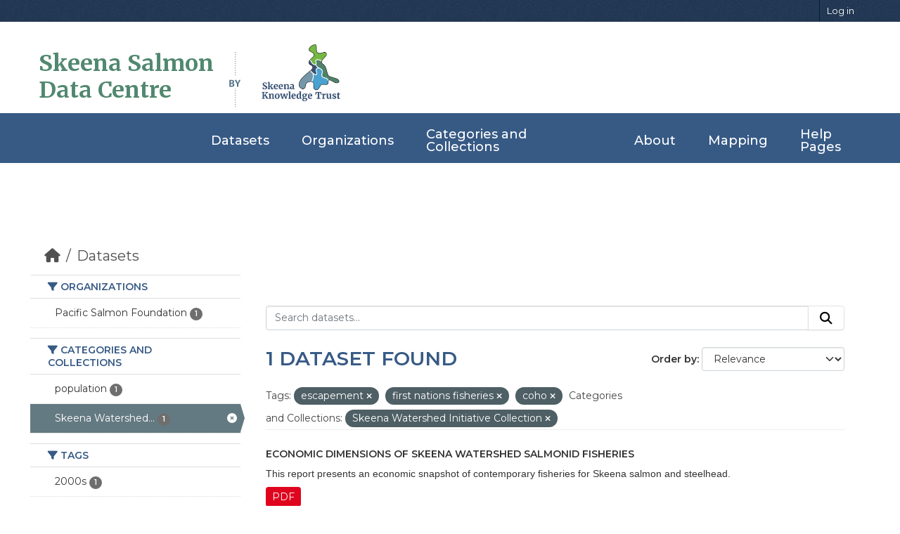

--- FILE ---
content_type: text/css; charset=utf-8
request_url: https://data.skeenasalmon.info/css/main.css
body_size: 37630
content:
/*--------------------------------------------------------------
# Fonts
--------------------------------------------------------------*/
@import url('https://fonts.googleapis.com/css2?family=Merriweather:wght@300;400;700;900&display=swap');
@import url('https://fonts.googleapis.com/css2?family=Montserrat:wght@200;300;400;500;600&display=swap');

.container{
  padding-left: 0px !important;
  padding-right: 0px !important;
}

.main .secondary{
  padding-right: 0px !important;
}


body{
  background-color: transparent !important;
}

.main{
  padding-top: 50px !important;
}

.nav-tabs a{
  color: #003647 !important;
}

a:hover, a:active{
  color: #33afea !important;
  transition: all .4s ease !important;
    -webkit-transition: all .4s ease !important;
    text-decoration: none !important;
}

.btn-success{
  color: #fff !important;
}

.btn-success:hover {
  color: #fff !important;
  background-color: #2a602a !important;
}

.btn-danger{
  color: #fff !important;
}

.btn-danger:hover {
  color: #fff !important;
  background-color: #b52b27 !important;
}

/*--------------------------- 
    HEADER
-------------------------- */
.nav-pills{
  display: flex !important;
  align-items: center !important;
  justify-content: center !important;
  text-align: left !important;
  width: 100%;
}

.navbar-left{
  display: flex !important;
  text-align: left !important;
  width: 64%;
}

.container{
  padding-left: 0% !important;
  padding-right: 0% !important;
}

.masthead .container-nav{
    position: relative;
    width: 100% !important; /* Added */
    background-color: #d2dee1 !important;
    width: 100% !important;
    padding: 0 !important;
    margin: 0 !important;
} 

.masthead .container {
  position: relative;
  width: 100% !important; /* Added */
}

.container-logo{
    width: 100% !important;
    padding: 0 !important;
    margin: 0 !important;
    border: 0px;
}

header.masthead{
    background-color: #fff !important;
    padding: 0px !important;
    margin-top: 40px;
}

.account-masthead{
    background-color: #15689d !important;
}

.account-masthead .account ul li a{
    color: #fff !important;
}

.masthead .nav > li > a {
    color: #003647 !important;
    text-transform: uppercase;
    font-weight: bold !important;
    padding: 100px auto !important;
}

.masthead .nav > li:hover a{
    border-radius: none !important;
    background-color: transparent !important;
    color: #15689d !important;
    transition: all .4s ease !important;
    -webkit-transition: all .4s ease !important;
}

.masthead .nav > li:hover a, .masthead .nav li:focus a, .masthead .nav > li.active a{
    border-radius: none !important;
    background-color: transparent !important;
    color: #15689d !important;
}



.masthead .navbar-collapse{
  float: none !important; 
  position: relative !important; 
  padding-top: 1.5rem !important;
  padding-bottom: 1.5rem !important;
  padding-left: 45px;
  margin-top: 150px !important;
  width: 100% !important;

}

.navbar-collapse{
    flex-grow: unset !important;
    background-color: #375a85;
}

.navbar-toggle{
  float: none !important;
  background-color: #26201d !important;
  color: #fff !important;
}

.navbar-toggle:hover{
  background-color: #33afea !important;
  color: #fff !important;
  transition: all .4s ease !important;
  -webkit-transition: all .4s ease !important;
}

.masthead .section{
  margin-left: 20px;
}
/*--------------------------------------------------------------
# General
--------------------------------------------------------------*/

html, body, div, span, applet, object, iframe, h1, h2, h3, h4, h5, h6, p, blockquote, pre, a, abbr, acronym, 
address, big, cite, code, del, dfn, em, img, ins, kbd, q, s, samp, small, strike, strong, sub, sup, tt, var, 
b, u, i, center, dl, dt, dd, ol, ul, li, fieldset, form, label, legend, table, caption, tbody, tfoot, thead, 
tr, th, td, article, aside, canvas, details, embed, figure, figcaption, footer, header, hgroup, menu, nav, 
output, ruby, section, summary, time, mark, audio, video {
    margin: 0;
    padding: 0;
    border: 0;
    font-size: 100%;
    font: Montserrat !important;
    vertical-align: baseline;}
     
/* HTML5 display-role reset for older browsers */
article, aside, details, figcaption, figure, footer, header, hgroup, menu, nav, section {display: block;}
body {line-height: 1;}
ol, ul {list-style: none;}
blockquote, q {quotes: none;}
 
blockquote:before, blockquote:after,
q:before, q:after {
    content: '';
    content: none;}
     
table {
    border-collapse: collapse;
    border-spacing: 0;}
p, input, select, small, label{
  font-family: Montserrat !important;
}

.module h1{
  text-transform: uppercase;
  font-family: Montserrat;
}

.wrapper {
  background: none;
  border: none;
  box-shadow: none;
  margin: 0 4%;
}

[role=main] {
    background: #fff !important;
}

.main{
  background: #fff !important;
}

body {
  background: #fff !important;
  padding: 0;
  font: Montserrat !important;
}

body a {color: #448ec1;}

h1 {font: normal 32px/1.2em Montserrat, Helvetica, sans-serif; color: #375a85 !important;}
h2 {font: 700 20px/1.2 Montserrat, Helvetica, sans-serif !important; color: #375a85 !important; text-transform: uppercase !important;}
h3 {font: 700 20px/1.2 Montserrat, Helvetica, sans-serif !important; color: #375a85 !important; text-transform: uppercase !important;}
h4 {font: normal 16px/1.2 Montserrat, Helvetica, sans-serif; color: #375a85 !important;}

h1, h2, h3, h4, h5, h6 {margin: 0 0 .7em 0; line-height: 1.2em;}
h1 a, h2 a, h3 a {text-decoration: none;}
h1.tight, h2.tight, h3.tight, h4.tight, h5.tight, h6.tight {margin-bottom: .1em;}
p {margin-top: 0;}


.box {
    box-shadow: none;
    border: none;
}

.btn-blue{
  text-transform: uppercase;
  font:12px Montserrat, Helvetica, sans-serif; 
  font-weight: 500;
  color: #375A85 !important;
  border: 2px solid #375A85;
  border-radius: 33px;
  padding: 15px;
  text-align: center;
}

.btn-blue:hover{
  background-color: #375A85;
  text-decoration: none;
  color: #fff !important;
  transition: all .4s ease;
-webkit-transition: all .4s ease;
}

.btn-white{
  text-transform: uppercase;
  font:12px Montserrat, Helvetica, sans-serif; 
  font-weight: 500;
  color: #fff !important;
  border: 4px solid #fff;
  border-radius: 33px;
  padding: 15px;
  text-align: center;
}

.btn-white:hover{
  background-color: #fff;
  text-decoration: none;
  color: #375A85 !important;
  transition: all .4s ease;
  -webkit-transition: all .4s ease;
}

#content {padding: 65px 0 100px 0 !important;}

.two-column .column {
  width: 325px;
  float: left;
  padding-right: 250px;
}

.two-column .last {padding-right:0;}

.two-column ul {padding-left: 14px;}

#logo-wrappers.wrapper.clearfix::before,
#logo-wrappers.wrapper.clearfix::after,
.wrapper::before,
.wrapper::after{
 display: none !important;
}



.toolbar {
  *zoom: 1;
  position: relative;
  margin-bottom: 10px;
  padding: 5px 0;
}

.toolbar .breadcrumb .active a, .toolbar .breadcrumb a.active, .toolbar, .breadcrumb > li + li:before {
  font: normal 20px/1.2 Montserrat, Helvetica, sans-serif !important;
  color: #505050 !important;
}

.module-heading {
  margin: 0 !important;
  padding: 7px 25px !important;
  font-size: 14px !important;
  line-height: 1.3 !important;
  background-color: #f6f6f6 !important;
  border-top: 1px solid #dddddd !important;
  border-bottom: 1px solid #dddddd !important;
}

.breadcrumb > li {
  display: inline-block !important;
  font-size: 20px !important;
  vertical-align: -1px !important;
}

.homepage #content{
  padding: 0px !important;
}

#banner{
  margin-top: 0px !important;
}

.list-unstyled a{
  font-weight: normal !important;
  font: 14px Montserrat, Helvetica, sans-serif;
}

.wrapper {
  border: none !important;
  border-radius: none !important;
  box-shadow: none !important;
  min-height: 0px !important;
  background-color: none !important;
  position: relative !important;
  background-color: transparent !important;
}

.label[data-format=kml],
.label[data-format*=kml] {
    background-color: #9855e0;
}

.label[data-format="shape file"],
.label[data-format*="shape file"] {
    background-color: #ed711f;
}

.label[data-format=geojson],
.label[data-format*=geojson] {
    background-color: #aaaaaa;
}

.fa-bars{
  color: #fff;
  background: #073748;
  font-size: 20px !important;
}

.homepage  #content.container{
  margin-top: 0px;
  margin-bottom: 0px;
 } 

/*--------------------------------------------------------------
# Header & Login
--------------------------------------------------------------*/

.account-masthead{
  background-color: #223855 !important;
}

.account-masthead .account ul li a {
  color: #FFFFFF !important;
}

.account-masthead .account ul li a:hover{
  color: #FFFFFF !important;
  background-color: #41ade0 !important;
  text-decoration: none;
  transition: all .4s ease;
  -webkit-transition: all .4s ease;
} 

.account-masthead.container{
  width: 940px !important;
}

.account-masthead .account {
    float: none !important;
}

.account-masthead .list-unstyled{
  float: right !important;
}

.account-masthead {
  margin: 0;
  padding:0;
}

.masthead .navbar-collapse{
  float: none !important;
  padding: 0px !important ;
  margin-left: auto !important;
  margin-right: auto !important;
}

.masthead{
  padding: 0px !important;
}

.main .container{
  margin-right: auto !important;
  margin-left: auto !important;
}

.masthead {
  background: #fff !important;
}

.masthead .container {padding: 0;}

.masthead a { color: #448ec1; text-decoration: none; }

.masthead .nav-collapse { float: none; padding-top: 0; }

.masthead .nav-wrapper {
    background: #375a85;
}

.masthead hgroup h1 {
    letter-spacing: 0 !important;
    margin: 0 0 0.7em 0 !important;
}

.masthead nav {
    position: relative;
}

.nav-wrapper .wrapper {
  margin: 0;
  width: 100%;
}

.masthead .btn-navbar {
  position:absolute;
  top: 0;
  right: 0;
}

.masthead .section.navigation {float: none;}

.navbar-static-top .container {width: 100%;}

.navbar-static-top {margin: 0;}

.masthead .navigation {margin-right: 0;}

.masthead nav li {
    font: 500 18px/1 Montserrat, Helvetica, sans-serif;
}

.masthead .navigation .nav-pills li a:hover,
.masthead .navigation .nav-pills li.active a {
    background-color: #41ade0 !important;
}


/*--------------------------- 
    PAGES
-------------------------- */
.main{
    background-color: #fff !important;
}

.wrapper {
    border: none !important;
    border-radius: none !important;
    box-shadow: none !important;
    min-height: 0px !important;
    background-color: none !important;
    position: relative !important;
    background-color: transparent !important;
  }

.main .secondary{
    padding-right: 0px !important;
}

.module-heading {
    margin: 0 !important;
    padding: none !important;
    font-size: 14px !important;
    line-height: 1.3 !important;
    background-color: transparent !important;
    border-top: 1px solid #dddddd !important;
    border-bottom: 1px solid #dddddd !important;
  }
  
  .breadcrumb > li {
    display: inline-block !important;
    font-size: 20px !important;
    vertical-align: -1px !important;
  }
  
  .homepage #content{
    padding: 0px !important;
  }

  .main#content.container{
    margin-top: 100px;
    margin-bottom: 100px;
  } 

  .homepage  #content.container{
   margin-top: 0px;
   margin-bottom: 0px;
  } 

  .search-form{
    padding: 0px !important;
    margin: 20px 0 20px 0 !important;
  }

  .media-grid{
    background: none !important;
  }


  .label{
    color: #fff !important;
  }

  a.label.label-default:hover{
    background-color: #5e5e5e !important;
    color: #fff !important;
    transition: all .4s ease !important;
      -webkit-transition: all .4s ease !important;
  }

  .nav-simple > li > a{
    padding-left: 35px !important;
  }


/*--------------------------------------------------------------
# Header logos
--------------------------------------------------------------*/

#logo-wrappers {
  position:relative;
  margin-top: 25px;
}

#data-centre-logo {
  font: bold 20px/1.2em Merriweather, Helvetica, sans-serif !important;
  color: #51886f;
  text-decoration:none;
  text-align: center;
  float: none;
  margin-bottom: .2em;
}
#data-centre-logo a:hover{
  text-decoration: none;
}

#data-centre-logo br {display: none;}

#data-centre-logo a {
  color: #51886f;
  font: bold 32px/1.2em Merriweather, Helvetica, sans-serif;
}

#by {
  display:none;
}

#logo-box p {
  font: normal 18px/1em fira_sanslight, Helvetica, sans-serif;
  letter-spacing: 1px;
  color: #507182;
  margin: 0 0 10px 0;
  text-align: center;
}

#logo-box a {
  text-decoration: none; 
  color: #507182;
  font-weight: normal;
}

#logo-box img {
  display: none;
}

/*--------------------------------------------------------------
# Search boxes
--------------------------------------------------------------*/
.homepage .module-search {
  border: none !important;
}

.homepage .module-search .module-content {
  background: transparent !important;
  padding: 0 !important;
  border: none;
}

.homepage .module-search .module-content h3.heading {
margin-bottom: 2em !important;
font: normal 24px/1.2 fira_sanssemibold, Helvetica, sans-serif !important;
color: #375a85;
text-transform: uppercase;
}

#search {margin-bottom: 100px !important;}

#search legend {
font: normal 20px/1.2em fira_sansbold, Helvetica, sans-serif !important;
text-transform: uppercase !important;
color: #375a85 !important;
margin-bottom: 2em !important;
}

#search input {
border: 1px solid #779fb8 !important;
border-radius: 10px !important;
width: 740px !important;
padding: 10px 20px !important;
font: normal 32px/1em fira_sanslight, Helvetica, sans-serif !important;
color: #51886f !important;
float: left !important;
}

#search button {
font: normal 24px/1em fira_sansbold, Helvetica, sans-serif;
text-transform: uppercase;
text-align: center;
color: #fff;
background: #51886f;
border-radius: 10px;
width: 166px;
padding: 14px 0;
margin-left: 8px;
float: left;
border: 1px solid #51886f;
}

.search-giant input {
background-color: #fff !important;
border: 3px solid #448EC1;
border-radius: 50px;
color: #555555;
width: 1000px !important;
height: auto !important;
font: 30px Montserrat, Helvetica, sans-serif !important;
}

.search-giant input:focus {
border-color: #66afe9;
outline: 0;
-webkit-box-shadow: inset 0 1px 1px rgba(0, 0, 0, .075), 0 0 8px rgba(102, 175, 233, 0.6);
box-shadow: inset 0 1px 1px rgba(0, 0, 0, .075), 0 0 8px rgba(102, 175, 233, 0.6);
}

/*--------------------------------------------------------------
# Footer
--------------------------------------------------------------*/
#footer {
  background: #223855;
  padding: 0 0 25px 0;
  color: #eee;
  font-size: 14px;
}

.details{
  width: 280px;
}

.footer-logo{
  font: bold 40px Merriweather, Helvetica, sans-serif !important;
  color: #FFFFFF !important;
  margin-bottom: 30px !important;
}

.footer-row{
  max-width: 1500px;
  position: relative !important;
  margin: auto !important;
}

#footer .footer-top {
  background: #375A85;
  padding: 60px 0 30px 0;
}
#footer .footer-top .footer-info {
  margin-bottom: 30px;
}
#footer .footer-top .footer-info h3 {
  font-size: 26px;
  margin: 0 0 20px 0;
  padding: 2px 0 2px 0;
  line-height: 1;
  font-family: "Montserrat", Helvetica;
  font-weight: 700;
  color: #fff;
}
#footer .footer-top .footer-info img {
  height: 40px;
  margin-bottom: 10px;
}
#footer .footer-top .footer-info p {
  font-size: 14px;
  line-height: 24px;
  margin-bottom: 0;
  font-family: "Montserrat", Helvetica;
  color: #fff;
}
#footer .footer-top .social-links a {
  display: inline-block;
  background: #222636;
  color: #eee;
  line-height: 1;
  margin-right: 4px;
  border-radius: 50%;
  width: 36px;
  height: 36px;
  transition: 0.3s;
  display: inline-flex;
  align-items: center;
  justify-content: center;
}
#footer .footer-top .social-links a i {
  line-height: 0;
  font-size: 16px;
}
#footer .footer-top .social-links a:hover {
  background: #50bcff;
  color: #fff;
  text-decoration: none;
}
#footer .footer-top h4 {
  font-size: 20px !important;
  font-family: "Montserrat", Helvetica !important;
  font-weight: 700 !important;
  color: #fff !important;
  text-transform: uppercase;
  position: relative;
  padding-bottom: 12px;
  border-bottom: 4px solid #223855;
  width: 300px;
}
#footer .footer-top .footer-links {
  margin-bottom: 30px;
}
#footer .footer-top .footer-links ul {
  list-style: none;
  padding: 0;
  margin: 0;
}
#footer .footer-top .footer-links ul i {
  padding-right: 5px;
  color: #fff;
  font-size: 15px;
}
#footer .footer-top .footer-links ul li {
  padding: 10px 0;
}
#footer .footer-top .footer-links ul li:first-child {
  padding-top: 0;
}
#footer .footer-top .footer-links ul a {
  color: #fff;
  font: 15px Montserrat, Helvetica, sans-serif !important;
}
#footer .footer-top .footer-links ul a:hover {
  color: #50bcff;
  text-decoration: none;
  transition: all .4s ease;
-webkit-transition: all .4s ease;
}
#footer .footer-top .footer-contact {
  margin-bottom: 30px;
}
#footer .footer-top .footer-contact p {
  line-height: 26px;
}
#footer .footer-top .footer-newsletter {
  margin-bottom: 30px;
}

#footer .copyright {
  text-align: center;
  padding-top: 30px;
}
#footer .credits {
  text-align: center;
  font-size: 13px;
  color: #ddd;
}
/*--------------------------------------------------------------
# Homepage - Banner
--------------------------------------------------------------*/
#banner {
  height: 100vh;
  width: 100%;
  display: flex;
  justify-content: center;
  align-items: center;
}

#banner video{
  width: 100%;
  height: 100%;
  position: relative;
  top: 0;
  left: 0;
  z-index: 5;
  object-fit: cover;
}

.overlay{
  position: absolute !important;
  top: 0 !important;
  left: 0 !important;
  width: 100% !important;
  height: 100% !important;
  background: #002D3B !important;
  opacity: 43%;
  z-index: 10;
}

.top-logo{
  position:absolute !important;
  z-index:20 !important;
  top: 30px !important;
  left: 30px !important;
}

.top-logo a{
  font: bold 38px Merriweather, Helvetica, sans-serif !important;
  color: #FFFFFF !important;
  float: left;
  text-decoration: none !important;
}

#by-index, #logo-index{
  float: left;
  margin-left: 50px !important;
}

.main-heading{
  position: absolute;
  z-index: 20;
  margin: auto;
  margin-top: 130px;
}

.main-heading p{
  font: 700 75px Merriweather, Helvetica, sans-serif !important;
  color: #FFFFFF;
  text-align: center;
  margin-bottom: 200px;
}

.search-index{
  position: absolute;
  z-index: 20;
  margin-top: 350px;
}

.index-navi{
  position: absolute;
  z-index: 20;
  margin-top: 600px;
  text-align: center;
}

.index-navi li{
  /* float:left; */
  display: inline-block;
  list-style: none;
  text-transform: uppercase;
  font:17px Montserrat, Helvetica, sans-serif;
  font-weight: 500;
  color: #FFFFFF !important;
  margin: 0 3px 10px 3px;
  transition: all ease-in-out 0.3s;
  padding: 8px 20px 10px 20px;
}

.index-navi li a{
  color: #fff !important;
  border: 2px solid #50bcff;
  border-radius: 33px;
  padding: 15px;
  text-align: center;
}

.index-navi li a:hover{
  background-color: #50bcff;
  text-decoration: none;
  transition: all .4s ease;
-webkit-transition: all .4s ease;
}

/*--------------------------------------------------------------
# Homepage - Categories Section
--------------------------------------------------------------*/
#section-categories{
  background: #fff;
  display: flex;
  justify-content: center;
  margin: 50px 0 50px 0;
}

#section-categories li{
  float:left;
  list-style: none;
  text-align: center;
  text-transform: uppercase;
  margin: 30px;
}


#section-categories li a{
  background-size: contain;
  width: 130px;
  height: 130px;
  display: inline-block;
}

#section-categories p{
  margin-top: 160px;
  list-style: none;
  text-transform: uppercase;
  font:12px Montserrat, Helvetica, sans-serif;
  font-weight: 500;
  color: #375A85 !important;
}

#section-categories a:hover{
  text-decoration: none;
  font-weight: 600 !important;
  transition: all .4s ease;
-webkit-transition: all .4s ease;
}

#cat-habitat{background: url("gfx/habitat.png") no-repeat center;}
#cat-population{background: url("gfx/population.png") no-repeat center;}
#cat-climate{background: url("gfx/climate.png") no-repeat center;}
#cat-water{background: url("gfx/water.png") no-repeat center;}
#cat-gis{background: url("gfx/gis.png") no-repeat center;}
#cat-vegetation{background: url("gfx/vegetation.png") no-repeat center;}
#cat-infrastructure{background: url("gfx/infrastructure.png") no-repeat center;}
#cat-landuse{background: url("gfx/landuse.png") no-repeat center;}

#section-categories li a:hover{
  list-style: none;
  background-size: contain;
  width: 130px;
  height: 130px;
  transition: all .4s ease;
-webkit-transition: all .4s ease;
}

#cat-habitat:hover{background: url("gfx/habitat-hover.png") no-repeat center;}
#cat-population:hover{background: url("gfx/population-hover.png") no-repeat center;}
#cat-climate:hover{background: url("gfx/climate-hover.png") no-repeat center;}
#cat-water:hover{background: url("gfx/water-hover.png") no-repeat center;}
#cat-gis:hover{background: url("gfx/gis-hover.png") no-repeat center;}
#cat-vegetation:hover{background: url("gfx/vegetation-hover.png") no-repeat center;}
#cat-infrastructure:hover{background: url("gfx/infrastructure-hover.png") no-repeat center;}
#cat-landuse:hover{background: url("gfx/landuse-hover.png") no-repeat center;}

/*--------------------------------------------------------------
# Homepage - About Section
--------------------------------------------------------------*/
#section-about{
  margin: 0 0 50px 0;
  display: flex;
  justify-content: center;
}
#section-about img{
  width: 600px;
  height: auto;
  border-radius: 30px;
}

.col1{
  display: flex;
  justify-content: right;
}

.col2 p{
  font:25px Montserrat, Helvetica, sans-serif; 
  font-weight: 300;
  color: #395B83;
  width: 450px;
  margin-top: 45px;
  margin-left: 20px;
}

.col2-btn{
  margin-left: 20px;
}

/*--------------------------------------------------------------
# Homepage - Stats Section
--------------------------------------------------------------*/
#section-stats{
  background-image: url("gfx/seymour-secchi.jpg");
  height: 30vh !important;
  width: 100%;
  background-attachment: fixed;
  background-position: center;
  background-repeat: no-repeat;
  background-size: cover;
  justify-content: center;
  position: relative;
  color: #fff;
  align-items: center;
  display: flex;
  text-align: center;
  margin-bottom: 50px;
}

.overlay-stats{
  position: absolute !important;
  top: 0 !important;
  left: 0 !important;
  width: 100% !important;
  height: 100% !important;
  background: #000 !important;
  opacity: 43%;
  z-index: 10;
}

.dark-blue{
  font:100px Merriweather, Helvetica, sans-serif !important; 
  font-weight: 700 !important;
  color: #50bcff !important;
}

.stats-content{
  z-index: 20;
  position: relative;
  display: flex;
  justify-content: center;
  width: 100%;
}

.stats-content p{
  text-transform: uppercase;
  font:30px Montserrat, Helvetica, sans-serif; 
  font-weight: 500;
  text-align: center;
}

/*--------------------------------------------------------------
# Homepage - Helpful Links Section
--------------------------------------------------------------*/
#section-links {
  padding: 60px 0;
}

.links{
  max-width: 1700px;
  position: relative !important;
  margin: auto !important;
  text-align: center;
  padding: 50px;
}


#section-links .card {
  border: none;
  border-radius: 5px;
  transition: all 0.3s ease-in-out;
  box-shadow: 0 10px 25px 0 rgba(6, 12, 34, 0.1);
}
#section-links .card:hover {
  box-shadow: 0 10px 35px 0 rgba(6, 12, 34, 0.2);
  transition: all .4s ease;
-webkit-transition: all .4s ease;
}
#section-links hr {
  border-top: 5px solid #375A85;
  width: 50px;
  margin-bottom: 50px;
}

#section-links h1{
  font: 700 60px Montserrat, Helvetica, sans-serif !important;
  color: #375A85 !important;
  text-align: center;
  margin: 0 50px 50px 0;
  text-transform: uppercase;
}

.card-body {
  flex: 1 1 auto; 
  padding: 3rem 3rem;
}

.card-img-top {
  width: 100%;
  height: 15vw;
  object-fit: cover;
}

.card-text{
  font:30px Montserrat, Helvetica, sans-serif;
  margin: 20px 0 40px 0 !important;
  color: #375A85 !important;
}

/* ==========================================================================
   Helper classes
   ========================================================================== */

   .hidden {
    display: none !important;
    visibility: hidden;
  }
  
  .visuallyhidden {
    border: 0;
    clip: rect(0 0 0 0);
    height: 1px;
    margin: -1px;
    overflow: hidden;
    padding: 0;
    position: absolute;
    width: 1px;
  }
  
  .visuallyhidden.focusable:active,
  .visuallyhidden.focusable:focus {
    clip: auto;
    height: auto;
    margin: 0;
    overflow: visible;
    position: static;
    width: auto;
  }
  
  .invisible {
    visibility: hidden;
  }

  /* ==========================================================================
# Media Queries
 ========================================================================== */

@media print {
  *,
  *:before,
  *:after {
    background: transparent !important;
    color: #000 !important;
    box-shadow: none !important;
    text-shadow: none !important;
  }

  a,
  a:visited {
    text-decoration: underline;
  }

  a[href]:after {
    content: " (" attr(href) ")";
  }

  abbr[title]:after {
    content: " (" attr(title) ")";
  }

  a[href^="#"]:after,
  a[href^="javascript:"]:after {
    content: "";
  }

  pre,
  blockquote {
    border: 1px solid #999;
    page-break-inside: avoid;
  }

  thead {
    display: table-header-group;
  }

  tr,
  img {
    page-break-inside: avoid;
  }

  img {
    max-width: 100% !important;
  }

  p,
  h2,
  h3 {
    orphans: 3;
    widows: 3;
  }

  h2,
  h3 {
    page-break-after: avoid;
  }
}

@media screen and (min-width: 320px) and (max-width: 480px){
  .main .container{
    width: 80% !important;
  }

  .container-fluid{
    overflow: hidden;
    overflow-y: hidden;
    overflow-x: hidden;
  }

  #footer .footer-top h4{
    width: 200px;
  }

  .navbar-toggle{
    padding: 0px !important;
    margin-right: 10px !important;
  }

  .masthead .container{
    padding: 0px !important;
  }

  .top-logo a{
    font: bold 15px Merriweather, Helvetica, sans-serif !important;
  }

  #by-index{
    width: 10px;
    height: auto;
    margin-left: 20px !important;
  }

  #logo-index{
    width: 55px;
    height: auto;
    margin-left: 20px !important;
  }

  .main-heading p{
    font: 700 30px Merriweather, Helvetica, sans-serif !important;
    padding: 5px;
  }

  .search-giant input{
    width: 300px !important;
    font: 11px Montserrat, Helvetica, sans-serif !important;
  }

  #section-about img{
    width: 300px;
  }

  .col1{
    display: flex;
    justify-content: center;
    margin-bottom: 20px;
  }

  .col2 p{
    font: 11px Montserrat, Helvetica, sans-serif !important;
    width: 300px;
    margin: 0px auto;
    padding: 5px;
  }

  .dark-blue{
    font: 30px Merriweather, Helvetica, sans-serif !important;
  }

  .stats-content p{
    font: 11px Montserrat, Helvetica, sans-serif;
  }

  .btn-blue{
    font: 8px Montserrat, Helvetica, sans-serif !important;
    border: 2px solid #375A85 !important;
  }

  .index-navi li a {
    color: #fff !important;
    border: 2px solid #50bcff !important;
    padding: 5px !important;
  }

  .index-navi li{
    font: 10px Montserrat, Helvetica, sans-serif !important;
    width: 100%;
  }

  .index-navi ul{
    padding: 0px;
  }

  .search-index{
    margin-top: 140px;
  }

  .index-navi{
    margin-top: 330px;
  }

  #section-categories{
    display: flex;
    justify-content: center;
  }

  #cat-gis{
    margin-top: 13px !important;
  }

  #cat-vegetation{
    margin-top: -14px !important;
  }

  #cat-infrastructure{
    margin-top: -14px !important;
  }

  #section-links h1{
    font: 700 30px Montserrat, Helvetica, sans-serif !important;
  }

  .card-text{
    font: 20px Montserrat, Helvetica, sans-serif !important;
  }

  #banner video{
    height: 97%;
  }

  #section-links .card{
    margin-bottom: 10px;
  }
  #section-categories li{
    margin: 15px;
  }

  #section-categories li a{
    background-size: contain;
    width: 100px;
    height: 100px;
    display: inline-block;
  }

  #section-categories li a:hover{
    list-style: none;
    background-size: contain;
    width: 100px;
    height: 100px;
    transition: all .4s ease;
  -webkit-transition: all .4s ease;
  }

  #section-categories p{
    margin-top: 112px;
    font: 10px Montserrat, Helvetica, sans-serif;
  }
}

@media screen and (min-width: 481px) and (max-width: 711px){
  .main-heading p{
    font: 700 35px Merriweather, Helvetica, sans-serif !important;
  }

  .top-logo a{
    font: bold 25px Merriweather, Helvetica, sans-serif !important;
  }

  #by-index{
    width: 16px !important;
  }

  #logo-index{
    width: 90px !important;
  }

  .search-giant input{
    width: 400px !important;
    font: 11px Montserrat, Helvetica, sans-serif !important;
  }

  .search-index{
    margin-top: 160px;
  }

  .index-navi li{
    font: 10px Montserrat, Helvetica, sans-serif;
    padding: 5px;
  }

  .index-navi li a{
    padding: 7px;
  }

  .index-navi{
    margin-top: 320px;
  }

  #section-links .card{
    margin-bottom: 10px;
  }
  #section-categories li{
    margin: 9px;
  }

  #section-categories li a{
    background-size: contain;
    width: 100px;
    height: 100px;
    display: inline-block;
  }

  #section-categories li a:hover{
    list-style: none;
    background-size: contain;
    width: 100px;
    height: 100px;
    transition: all .4s ease;
  -webkit-transition: all .4s ease;
  }

  #section-categories p{
    margin-top: 112px;
    font: 10px Montserrat, Helvetica, sans-serif;
  }

  #section-about img{
    width: 500px;
    height: auto;
  }

  .col2 p{
    font: 15px Montserrat, Helvetica, sans-serif;
  }

  .btn-blue{
    font: 10px Montserrat, Helvetica, sans-serif;
  }

  #section-links h1{
    font: 700 40px Montserrat, Helvetica, sans-serif !important;
  }

  .dark-blue{
    font: 45px Merriweather, Helvetica, sans-serif !important;
  } 
  
  .stats-content p{
    font: 15px Montserrat, Helvetica, sans-serif;
  }
}

@media screen and (min-width: 712px) and (max-width: 768px){
  .main-heading p{
    font: 700 35px Merriweather, Helvetica, sans-serif !important;
  }

  .top-logo a{
    font: bold 25px Merriweather, Helvetica, sans-serif !important;
  }

  #by-index{
    width: 16px !important;
  }

  #logo-index{
    width: 90px !important;
  }

  .search-giant input{
    width: 400px !important;
    font: 11px Montserrat, Helvetica, sans-serif !important;
  }

  .search-index{
    margin-top: 160px;
  }

  .index-navi li{
    font: 10px Montserrat, Helvetica, sans-serif;
  }

  .index-navi li a{
    padding: 7px;
  }

  .index-navi{
    margin-top: 320px;
  }

  #section-links .card{
    margin-bottom: 10px;
  }
  #section-categories li{
    margin: 15px;
  }

  #section-categories li a{
    background-size: contain;
    width: 100px;
    height: 100px;
    display: inline-block;
  }

  #section-categories li a:hover{
    list-style: none;
    background-size: contain;
    width: 100px;
    height: 100px;
    transition: all .4s ease;
  -webkit-transition: all .4s ease;
  }

  #section-categories p{
    margin-top: 112px;
    font: 10px Montserrat, Helvetica, sans-serif;
  }

  #section-about img{
    width: 500px;
    height: auto;
  }

  .col2 p{
    font: 15px Montserrat, Helvetica, sans-serif;
  }

  .btn-blue{
    font: 10px Montserrat, Helvetica, sans-serif;
  }

  #section-links h1{
    font: 700 40px Montserrat, Helvetica, sans-serif !important;
  }

  .dark-blue{
    font: 45px Merriweather, Helvetica, sans-serif !important;
  } 
  
  .stats-content p{
    font: 15px Montserrat, Helvetica, sans-serif;
  }
}

@media screen and (min-width: 769px) and (max-width: 990px){
  .main-heading p{
    font: 700 45px Merriweather, Helvetica, sans-serif !important;
  }

  .top-logo a{
    font: bold 25px Merriweather, Helvetica, sans-serif !important;
  }

  #by-index{
    width: 16px !important;
  }

  #logo-index{
    width: 90px !important;
  }

  .search-giant input{
    width: 500px !important;
    font: 11px Montserrat, Helvetica, sans-serif !important;
  }

  .search-index{
    margin-top: 160px;
  }

  .index-navi li{
    font: 10px Montserrat, Helvetica, sans-serif;
  }

  .index-navi li a{
    padding: 7px;
  }

  .index-navi{
    margin-top: 320px;
  }

  #section-links .card{
    margin-bottom: 10px;
  }

  .col2 p{
    font: 15px Montserrat, Helvetica, sans-serif;
  }

  .btn-blue{
    font: 10px Montserrat, Helvetica, sans-serif;
  }

  #section-links h1{
    font: 700 40px Montserrat, Helvetica, sans-serif !important;
  }

  .dark-blue{
    font: 60px Merriweather, Helvetica, sans-serif !important;
  } 
  
  .stats-content p{
    font: 30px Montserrat, Helvetica, sans-serif;
  }

  .col1 {
    display: flex;
    justify-content: center;
  }

  .col2 {
    margin-left: 45px;
  }

  #section-categories li{
    margin: 29px;
  }
}

@media screen and (min-width: 991px) and (max-width: 1199px){
  #section-categories li{
    margin: 35px;
  }

  .main-heading p{
    font: 700 45px Merriweather, Helvetica, sans-serif !important;
  }

  .top-logo a{
    font: bold 25px Merriweather, Helvetica, sans-serif !important;
  }

  #by-index{
    width: 16px !important;
  }

  #logo-index{
    width: 90px !important;
  }

  .search-giant input{
    width: 500px !important;
    font: 11px Montserrat, Helvetica, sans-serif !important;
  }

  .search-index{
    margin-top: 160px;
  }

  .index-navi li{
    font: 10px Montserrat, Helvetica, sans-serif;
  }

  .index-navi li a{
    padding: 7px;
  }

  .index-navi{
    margin-top: 320px;
  }

  #section-links .card{
    margin-bottom: 10px;
  }

  .col2 p{
    font: 15px Montserrat, Helvetica, sans-serif;
  }

  .btn-blue{
    font: 10px Montserrat, Helvetica, sans-serif;
  }

  #section-links h1{
    font: 700 40px Montserrat, Helvetica, sans-serif !important;
  }

  .dark-blue{
    font: 60px Merriweather, Helvetica, sans-serif !important;
  } 
  
  .stats-content p{
    font: 30px Montserrat, Helvetica, sans-serif;
  }

  .col1 {
    display: flex;
    justify-content: center;
  }

  .col2 {
    margin-left: 45px;
  }
}

@media screen and (min-width: 1200px){
  #section-categories li{
    margin: 10px;
  }

  #section-categories li a{
    width: 115px;
    height: 115px;
  }

  #section-categories li a:hover{
    width: 115px;
    height: 115px;
  }

  #section-categories p{
    margin-top: 135px;
    font: 10px Montserrat, Helvetica, sans-serif;
  }

  #section-about img{
    width: 520px;
  }
}

.dataset-heading a{
  font: bold 14px Montserrat, Helvetica, sans-serif !important;
}


@media only screen and (min-width: 768px){
  
  #logo-wrappers {
    position:relative;
    margin-top: 45px;
  }

  #data-centre-logo {
    font: normal 32px/1.2em fira_sanssemibold, Helvetica, sans-serif;
    float: left;
    text-align: left;
    margin-bottom: .7em;
  }

  #data-centre-logo:after {display:none;}

  #data-centre-logo br {display: block;}

  #by {
    float:left;
    margin: 0 20px 0 30px;
    display: block;
  }

  #logo-box {
    float: left;
    position: relative;
    top: -8px;
    left: 8px;
  }

  #logo-box p {
    margin: 0;
    text-align: left
  }

  #logo-box p span {
    font: normal 14px/1em fira_sansmedium, Helvetica, sans-serif;
    display: block;
    padding-left: 18px;
  }

  #logo-box img {
    position: absolute;
    width: 112px;
    display: block;
  }
}

/* @media only screen and (min-width: 1200px) {
  .wrapper, .site-footer .row, .nav-wrapper .wrapper {
    width: 960px;
    margin: 0 auto;
  }
} */

/* SAFARI specific media queries */
/* @media not all and (min-resolution:.001dpcm) { 
  @supports (-webkit-appearance:none) {
    .search-index{
      margin-top: 200px;
    }

    .index-navi{
      margin-top: 300px;
    }
  }
} */

/* Ensure the navbar is full width and aligns below the logos */
.full-width-navbar {
    width: 100%;
    background-color: #375a85; /* Example background color */
    padding: 0;
}

.header-logo-wrapper {
    display: flex;
    align-items: center;
    justify-content: space-between;
    padding: 20px 0;
}

#data-centre-logo {
    font-size: 24px;
    font-weight: bold;
}

#by {
    margin: 0 20px; /* Adjust as needed */
}

#logo-box {
    display: flex;
    align-items: center;
}

.navbar-nav {
    flex-direction: row;
    justify-content: center;
    align-items: center;
    padding-left: 265px !important;
}

.navbar-nav li {
  padding: 21px 23px 14px !important;
  margin: 0 !important;
  border-radius: 0 !important;
  line-height: 18px !important;
  font: 500 18px / 1 Montserrat, Helvetica, sans-serif;
}

.navbar-nav li:hover, .navbar-nav li:active{
  background-color: #41ade0 !important;
  transition: all .4s ease !important;
    -webkit-transition: all .4s ease !important;
    text-decoration: none !important;
}


.navbar-nav li a{
  color: #fff;
}

.navbar-nav li a:hover{
  color: #fff !important; 
}

.navbar{
  padding-top: 0px !important;
  padding-bottom: 0px !important;
}

#data-centre-logo a:hover {
  color: #51886f !important;
  font: bold 32px / 1.2em Merriweather, Helvetica, sans-serif;
}